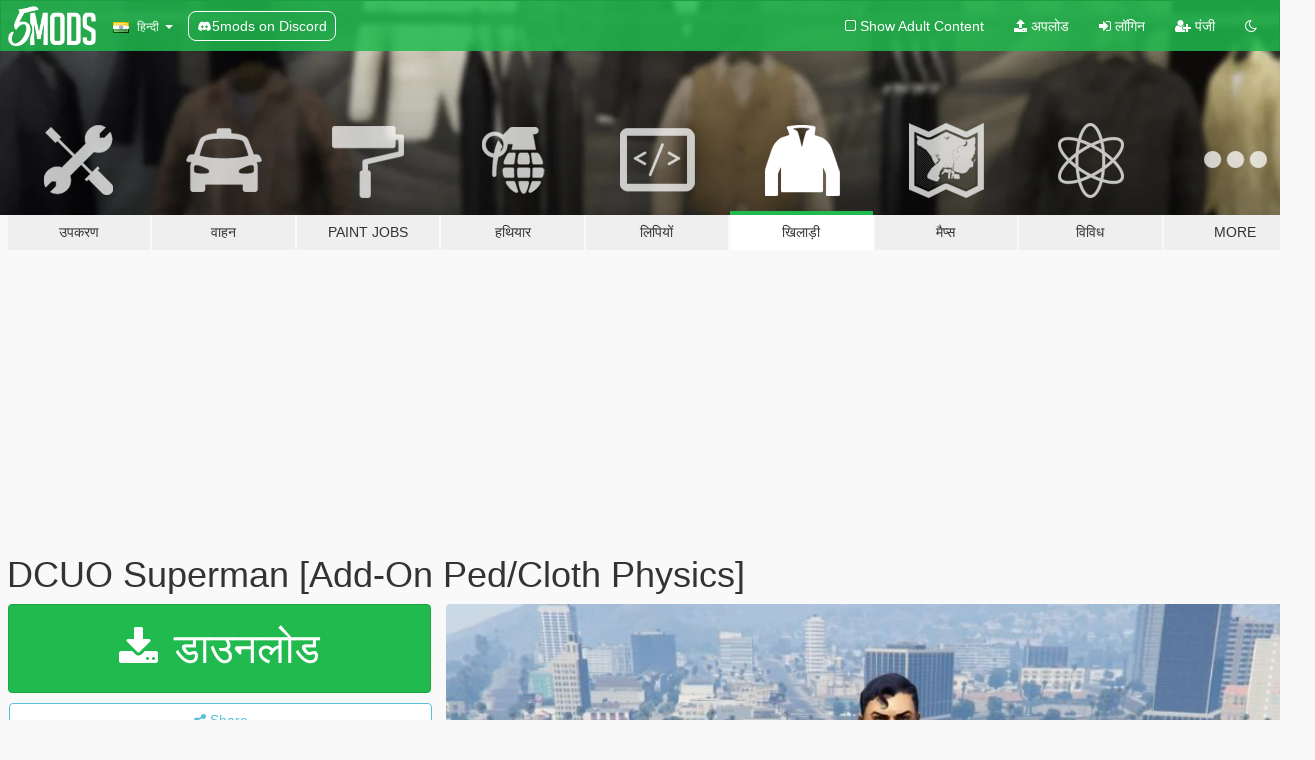

--- FILE ---
content_type: text/html; charset=utf-8
request_url: https://hi.gta5-mods.com/player/dcuo-superman-add-on-ped-cloth-physics
body_size: 15415
content:

<!DOCTYPE html>
<html lang="hi" dir="ltr">
<head>
	<title>
		DCUO Superman [Add-On Ped/Cloth Physics] - GTA5-Mods.com
	</title>

		<script
		  async
		  src="https://hb.vntsm.com/v4/live/vms/sites/gta5-mods.com/index.js"
        ></script>

        <script>
          self.__VM = self.__VM || [];
          self.__VM.push(function (admanager, scope) {
            scope.Config.buildPlacement((configBuilder) => {
              configBuilder.add("billboard");
              configBuilder.addDefaultOrUnique("mobile_mpu").setBreakPoint("mobile")
            }).display("top-ad");

            scope.Config.buildPlacement((configBuilder) => {
              configBuilder.add("leaderboard");
              configBuilder.addDefaultOrUnique("mobile_mpu").setBreakPoint("mobile")
            }).display("central-ad");

            scope.Config.buildPlacement((configBuilder) => {
              configBuilder.add("mpu");
              configBuilder.addDefaultOrUnique("mobile_mpu").setBreakPoint("mobile")
            }).display("side-ad");

            scope.Config.buildPlacement((configBuilder) => {
              configBuilder.add("leaderboard");
              configBuilder.addDefaultOrUnique("mpu").setBreakPoint({ mediaQuery: "max-width:1200px" })
            }).display("central-ad-2");

            scope.Config.buildPlacement((configBuilder) => {
              configBuilder.add("leaderboard");
              configBuilder.addDefaultOrUnique("mobile_mpu").setBreakPoint("mobile")
            }).display("bottom-ad");

            scope.Config.buildPlacement((configBuilder) => {
              configBuilder.add("desktop_takeover");
              configBuilder.addDefaultOrUnique("mobile_takeover").setBreakPoint("mobile")
            }).display("takeover-ad");

            scope.Config.get('mpu').display('download-ad-1');
          });
        </script>

	<meta charset="utf-8">
	<meta name="viewport" content="width=320, initial-scale=1.0, maximum-scale=1.0">
	<meta http-equiv="X-UA-Compatible" content="IE=edge">
	<meta name="msapplication-config" content="none">
	<meta name="theme-color" content="#20ba4e">
	<meta name="msapplication-navbutton-color" content="#20ba4e">
	<meta name="apple-mobile-web-app-capable" content="yes">
	<meta name="apple-mobile-web-app-status-bar-style" content="#20ba4e">
	<meta name="csrf-param" content="authenticity_token" />
<meta name="csrf-token" content="pHI0gJwwrcqWzfPrx/0s5DwcLhdTi+unQViULuiYTyzNRYyxDg22gp9T5A19nfZ6Q+X8SInLKbm9Nio3GWr9Rg==" />
	    <!--suppress ALL -->

    <meta property="og:url" content="https://hi.gta5-mods.com/player/dcuo-superman-add-on-ped-cloth-physics">
    <meta property="og:title" content="DCUO Superman [Add-On Ped/Cloth Physics]">
    <meta property="og:description" content="DCUO Superman  If you use this mod in your videos add them here! I would like to see them!  This download includes ini file that is compatible with JulioNIB&#39;s Superman script.  Toggle H to show emissive eyes or use a trainer and change the task of the ped.  Use addon peds to use this skin.  Or replace it with a ped that you want, just rename example: ig bankman.">
    <meta property="og:site_name" content="GTA5-Mods.com">
    <meta property="og:image" content="https://img.gta5-mods.com/q75/images/dcuo-superman-add-on-ped-cloth-physics/d0fec5-download20(40).jpg">

    <meta name="twitter:card" content="summary_large_image">
    <meta name="twitter:site" content="@5mods">
    <meta name="twitter:title" content="DCUO Superman [Add-On Ped/Cloth Physics]">
    <meta name="twitter:description" content="DCUO Superman  If you use this mod in your videos add them here! I would like to see them!  This download includes ini file that is compatible with JulioNIB&#39;s Superman script.  Toggle H to show emissive eyes or use a trainer and change the task of the ped.  Use addon peds to use this skin.  Or replace it with a ped that you want, just rename example: ig bankman.">
    <meta name="twitter:image" content="https://img.gta5-mods.com/q75/images/dcuo-superman-add-on-ped-cloth-physics/d0fec5-download20(40).jpg">


	<link rel="shortcut icon" type="image/x-icon" href="https://images.gta5-mods.com/icons/favicon.png">
	<link rel="stylesheet" media="screen" href="/assets/application-7e510725ebc5c55e88a9fd87c027a2aa9e20126744fbac89762e0fd54819c399.css" />
	    <link rel="alternate" hreflang="id" href="https://id.gta5-mods.com/player/dcuo-superman-add-on-ped-cloth-physics">
    <link rel="alternate" hreflang="ms" href="https://ms.gta5-mods.com/player/dcuo-superman-add-on-ped-cloth-physics">
    <link rel="alternate" hreflang="bg" href="https://bg.gta5-mods.com/player/dcuo-superman-add-on-ped-cloth-physics">
    <link rel="alternate" hreflang="ca" href="https://ca.gta5-mods.com/player/dcuo-superman-add-on-ped-cloth-physics">
    <link rel="alternate" hreflang="cs" href="https://cs.gta5-mods.com/player/dcuo-superman-add-on-ped-cloth-physics">
    <link rel="alternate" hreflang="da" href="https://da.gta5-mods.com/player/dcuo-superman-add-on-ped-cloth-physics">
    <link rel="alternate" hreflang="de" href="https://de.gta5-mods.com/player/dcuo-superman-add-on-ped-cloth-physics">
    <link rel="alternate" hreflang="el" href="https://el.gta5-mods.com/player/dcuo-superman-add-on-ped-cloth-physics">
    <link rel="alternate" hreflang="en" href="https://www.gta5-mods.com/player/dcuo-superman-add-on-ped-cloth-physics">
    <link rel="alternate" hreflang="es" href="https://es.gta5-mods.com/player/dcuo-superman-add-on-ped-cloth-physics">
    <link rel="alternate" hreflang="fr" href="https://fr.gta5-mods.com/player/dcuo-superman-add-on-ped-cloth-physics">
    <link rel="alternate" hreflang="gl" href="https://gl.gta5-mods.com/player/dcuo-superman-add-on-ped-cloth-physics">
    <link rel="alternate" hreflang="ko" href="https://ko.gta5-mods.com/player/dcuo-superman-add-on-ped-cloth-physics">
    <link rel="alternate" hreflang="hi" href="https://hi.gta5-mods.com/player/dcuo-superman-add-on-ped-cloth-physics">
    <link rel="alternate" hreflang="it" href="https://it.gta5-mods.com/player/dcuo-superman-add-on-ped-cloth-physics">
    <link rel="alternate" hreflang="hu" href="https://hu.gta5-mods.com/player/dcuo-superman-add-on-ped-cloth-physics">
    <link rel="alternate" hreflang="mk" href="https://mk.gta5-mods.com/player/dcuo-superman-add-on-ped-cloth-physics">
    <link rel="alternate" hreflang="nl" href="https://nl.gta5-mods.com/player/dcuo-superman-add-on-ped-cloth-physics">
    <link rel="alternate" hreflang="nb" href="https://no.gta5-mods.com/player/dcuo-superman-add-on-ped-cloth-physics">
    <link rel="alternate" hreflang="pl" href="https://pl.gta5-mods.com/player/dcuo-superman-add-on-ped-cloth-physics">
    <link rel="alternate" hreflang="pt-BR" href="https://pt.gta5-mods.com/player/dcuo-superman-add-on-ped-cloth-physics">
    <link rel="alternate" hreflang="ro" href="https://ro.gta5-mods.com/player/dcuo-superman-add-on-ped-cloth-physics">
    <link rel="alternate" hreflang="ru" href="https://ru.gta5-mods.com/player/dcuo-superman-add-on-ped-cloth-physics">
    <link rel="alternate" hreflang="sl" href="https://sl.gta5-mods.com/player/dcuo-superman-add-on-ped-cloth-physics">
    <link rel="alternate" hreflang="fi" href="https://fi.gta5-mods.com/player/dcuo-superman-add-on-ped-cloth-physics">
    <link rel="alternate" hreflang="sv" href="https://sv.gta5-mods.com/player/dcuo-superman-add-on-ped-cloth-physics">
    <link rel="alternate" hreflang="vi" href="https://vi.gta5-mods.com/player/dcuo-superman-add-on-ped-cloth-physics">
    <link rel="alternate" hreflang="tr" href="https://tr.gta5-mods.com/player/dcuo-superman-add-on-ped-cloth-physics">
    <link rel="alternate" hreflang="uk" href="https://uk.gta5-mods.com/player/dcuo-superman-add-on-ped-cloth-physics">
    <link rel="alternate" hreflang="zh-CN" href="https://zh.gta5-mods.com/player/dcuo-superman-add-on-ped-cloth-physics">

  <script src="/javascripts/ads.js"></script>

		<!-- Nexus Google Tag Manager -->
		<script nonce="true">
//<![CDATA[
				window.dataLayer = window.dataLayer || [];

						window.dataLayer.push({
								login_status: 'Guest',
								user_id: undefined,
								gta5mods_id: undefined,
						});

//]]>
</script>
		<script nonce="true">
//<![CDATA[
				(function(w,d,s,l,i){w[l]=w[l]||[];w[l].push({'gtm.start':
				new Date().getTime(),event:'gtm.js'});var f=d.getElementsByTagName(s)[0],
				j=d.createElement(s),dl=l!='dataLayer'?'&l='+l:'';j.async=true;j.src=
				'https://www.googletagmanager.com/gtm.js?id='+i+dl;f.parentNode.insertBefore(j,f);
				})(window,document,'script','dataLayer','GTM-KCVF2WQ');

//]]>
</script>		<!-- End Nexus Google Tag Manager -->
</head>
<body class=" hi">
	<!-- Google Tag Manager (noscript) -->
	<noscript><iframe src="https://www.googletagmanager.com/ns.html?id=GTM-KCVF2WQ"
										height="0" width="0" style="display:none;visibility:hidden"></iframe></noscript>
	<!-- End Google Tag Manager (noscript) -->

<div id="page-cover"></div>
<div id="page-loading">
	<span class="graphic"></span>
	<span class="message">लोड हो रहा है ...</span>
</div>

<div id="page-cover"></div>

<nav id="main-nav" class="navbar navbar-default">
  <div class="container">
    <div class="navbar-header">
      <a class="navbar-brand" href="/"></a>

      <ul class="nav navbar-nav">
        <li id="language-dropdown" class="dropdown">
          <a href="#language" class="dropdown-toggle" data-toggle="dropdown">
            <span class="famfamfam-flag-in icon"></span>&nbsp;
            <span class="language-name">हिन्दी</span>
            <span class="caret"></span>
          </a>

          <ul class="dropdown-menu dropdown-menu-with-footer">
                <li>
                  <a href="https://id.gta5-mods.com/player/dcuo-superman-add-on-ped-cloth-physics">
                    <span class="famfamfam-flag-id"></span>
                    <span class="language-name">Bahasa Indonesia</span>
                  </a>
                </li>
                <li>
                  <a href="https://ms.gta5-mods.com/player/dcuo-superman-add-on-ped-cloth-physics">
                    <span class="famfamfam-flag-my"></span>
                    <span class="language-name">Bahasa Melayu</span>
                  </a>
                </li>
                <li>
                  <a href="https://bg.gta5-mods.com/player/dcuo-superman-add-on-ped-cloth-physics">
                    <span class="famfamfam-flag-bg"></span>
                    <span class="language-name">Български</span>
                  </a>
                </li>
                <li>
                  <a href="https://ca.gta5-mods.com/player/dcuo-superman-add-on-ped-cloth-physics">
                    <span class="famfamfam-flag-catalonia"></span>
                    <span class="language-name">Català</span>
                  </a>
                </li>
                <li>
                  <a href="https://cs.gta5-mods.com/player/dcuo-superman-add-on-ped-cloth-physics">
                    <span class="famfamfam-flag-cz"></span>
                    <span class="language-name">Čeština</span>
                  </a>
                </li>
                <li>
                  <a href="https://da.gta5-mods.com/player/dcuo-superman-add-on-ped-cloth-physics">
                    <span class="famfamfam-flag-dk"></span>
                    <span class="language-name">Dansk</span>
                  </a>
                </li>
                <li>
                  <a href="https://de.gta5-mods.com/player/dcuo-superman-add-on-ped-cloth-physics">
                    <span class="famfamfam-flag-de"></span>
                    <span class="language-name">Deutsch</span>
                  </a>
                </li>
                <li>
                  <a href="https://el.gta5-mods.com/player/dcuo-superman-add-on-ped-cloth-physics">
                    <span class="famfamfam-flag-gr"></span>
                    <span class="language-name">Ελληνικά</span>
                  </a>
                </li>
                <li>
                  <a href="https://www.gta5-mods.com/player/dcuo-superman-add-on-ped-cloth-physics">
                    <span class="famfamfam-flag-gb"></span>
                    <span class="language-name">English</span>
                  </a>
                </li>
                <li>
                  <a href="https://es.gta5-mods.com/player/dcuo-superman-add-on-ped-cloth-physics">
                    <span class="famfamfam-flag-es"></span>
                    <span class="language-name">Español</span>
                  </a>
                </li>
                <li>
                  <a href="https://fr.gta5-mods.com/player/dcuo-superman-add-on-ped-cloth-physics">
                    <span class="famfamfam-flag-fr"></span>
                    <span class="language-name">Français</span>
                  </a>
                </li>
                <li>
                  <a href="https://gl.gta5-mods.com/player/dcuo-superman-add-on-ped-cloth-physics">
                    <span class="famfamfam-flag-es-gl"></span>
                    <span class="language-name">Galego</span>
                  </a>
                </li>
                <li>
                  <a href="https://ko.gta5-mods.com/player/dcuo-superman-add-on-ped-cloth-physics">
                    <span class="famfamfam-flag-kr"></span>
                    <span class="language-name">한국어</span>
                  </a>
                </li>
                <li>
                  <a href="https://hi.gta5-mods.com/player/dcuo-superman-add-on-ped-cloth-physics">
                    <span class="famfamfam-flag-in"></span>
                    <span class="language-name">हिन्दी</span>
                  </a>
                </li>
                <li>
                  <a href="https://it.gta5-mods.com/player/dcuo-superman-add-on-ped-cloth-physics">
                    <span class="famfamfam-flag-it"></span>
                    <span class="language-name">Italiano</span>
                  </a>
                </li>
                <li>
                  <a href="https://hu.gta5-mods.com/player/dcuo-superman-add-on-ped-cloth-physics">
                    <span class="famfamfam-flag-hu"></span>
                    <span class="language-name">Magyar</span>
                  </a>
                </li>
                <li>
                  <a href="https://mk.gta5-mods.com/player/dcuo-superman-add-on-ped-cloth-physics">
                    <span class="famfamfam-flag-mk"></span>
                    <span class="language-name">Македонски</span>
                  </a>
                </li>
                <li>
                  <a href="https://nl.gta5-mods.com/player/dcuo-superman-add-on-ped-cloth-physics">
                    <span class="famfamfam-flag-nl"></span>
                    <span class="language-name">Nederlands</span>
                  </a>
                </li>
                <li>
                  <a href="https://no.gta5-mods.com/player/dcuo-superman-add-on-ped-cloth-physics">
                    <span class="famfamfam-flag-no"></span>
                    <span class="language-name">Norsk</span>
                  </a>
                </li>
                <li>
                  <a href="https://pl.gta5-mods.com/player/dcuo-superman-add-on-ped-cloth-physics">
                    <span class="famfamfam-flag-pl"></span>
                    <span class="language-name">Polski</span>
                  </a>
                </li>
                <li>
                  <a href="https://pt.gta5-mods.com/player/dcuo-superman-add-on-ped-cloth-physics">
                    <span class="famfamfam-flag-br"></span>
                    <span class="language-name">Português do Brasil</span>
                  </a>
                </li>
                <li>
                  <a href="https://ro.gta5-mods.com/player/dcuo-superman-add-on-ped-cloth-physics">
                    <span class="famfamfam-flag-ro"></span>
                    <span class="language-name">Română</span>
                  </a>
                </li>
                <li>
                  <a href="https://ru.gta5-mods.com/player/dcuo-superman-add-on-ped-cloth-physics">
                    <span class="famfamfam-flag-ru"></span>
                    <span class="language-name">Русский</span>
                  </a>
                </li>
                <li>
                  <a href="https://sl.gta5-mods.com/player/dcuo-superman-add-on-ped-cloth-physics">
                    <span class="famfamfam-flag-si"></span>
                    <span class="language-name">Slovenščina</span>
                  </a>
                </li>
                <li>
                  <a href="https://fi.gta5-mods.com/player/dcuo-superman-add-on-ped-cloth-physics">
                    <span class="famfamfam-flag-fi"></span>
                    <span class="language-name">Suomi</span>
                  </a>
                </li>
                <li>
                  <a href="https://sv.gta5-mods.com/player/dcuo-superman-add-on-ped-cloth-physics">
                    <span class="famfamfam-flag-se"></span>
                    <span class="language-name">Svenska</span>
                  </a>
                </li>
                <li>
                  <a href="https://vi.gta5-mods.com/player/dcuo-superman-add-on-ped-cloth-physics">
                    <span class="famfamfam-flag-vn"></span>
                    <span class="language-name">Tiếng Việt</span>
                  </a>
                </li>
                <li>
                  <a href="https://tr.gta5-mods.com/player/dcuo-superman-add-on-ped-cloth-physics">
                    <span class="famfamfam-flag-tr"></span>
                    <span class="language-name">Türkçe</span>
                  </a>
                </li>
                <li>
                  <a href="https://uk.gta5-mods.com/player/dcuo-superman-add-on-ped-cloth-physics">
                    <span class="famfamfam-flag-ua"></span>
                    <span class="language-name">Українська</span>
                  </a>
                </li>
                <li>
                  <a href="https://zh.gta5-mods.com/player/dcuo-superman-add-on-ped-cloth-physics">
                    <span class="famfamfam-flag-cn"></span>
                    <span class="language-name">中文</span>
                  </a>
                </li>
          </ul>
        </li>
        <li class="discord-link">
          <a href="https://discord.gg/2PR7aMzD4U" target="_blank" rel="noreferrer">
            <img src="https://images.gta5-mods.com/site/discord-header.svg" height="15px" alt="">
            <span>5mods on Discord</span>
          </a>
        </li>
      </ul>
    </div>

    <ul class="nav navbar-nav navbar-right">
        <li>
          <a href="/adult_filter" title="Light mode">
              <span class="fa fa-square-o"></span>
            <span>Show Adult <span class="adult-filter__content-text">Content</span></span>
          </a>
        </li>
      <li class="hidden-xs">
        <a href="/upload">
          <span class="icon fa fa-upload"></span>
          अपलोड
        </a>
      </li>

        <li>
          <a href="/login?r=/player/dcuo-superman-add-on-ped-cloth-physics">
            <span class="icon fa fa-sign-in"></span>
            <span class="login-text">लॉगिन</span>
          </a>
        </li>

        <li class="hidden-xs">
          <a href="/register?r=/player/dcuo-superman-add-on-ped-cloth-physics">
            <span class="icon fa fa-user-plus"></span>
            पंजी
          </a>
        </li>

        <li>
            <a href="/dark_mode" title="Dark mode">
              <span class="fa fa-moon-o"></span>
            </a>
        </li>

      <li id="search-dropdown">
        <a href="#search" class="dropdown-toggle" data-toggle="dropdown">
          <span class="fa fa-search"></span>
        </a>

        <div class="dropdown-menu">
          <div class="form-inline">
            <div class="form-group">
              <div class="input-group">
                <div class="input-group-addon"><span  class="fa fa-search"></span></div>
                <input type="text" class="form-control" placeholder="GTA 5 mods खोजें ...">
              </div>
            </div>
            <button type="submit" class="btn btn-primary">
              खोज
            </button>
          </div>
        </div>
      </li>
    </ul>
  </div>
</nav>

<div id="banner" class="player">
  <div class="container hidden-xs">
    <div id="intro">
      <h1 class="styled">GTA5-Mods.com में आपका स्वागत है</h1>
      <p>Select one of the following categories to start browsing the latest GTA 5 PC mods:</p>
    </div>
  </div>

  <div class="container">
    <ul id="navigation" class="clearfix hi">
        <li class="tools ">
          <a href="/tools">
            <span class="icon-category"></span>
            <span class="label-border"></span>
            <span class="label-category ">
              <span>उपकरण</span>
            </span>
          </a>
        </li>
        <li class="vehicles ">
          <a href="/vehicles">
            <span class="icon-category"></span>
            <span class="label-border"></span>
            <span class="label-category ">
              <span>वाहन</span>
            </span>
          </a>
        </li>
        <li class="paintjobs ">
          <a href="/paintjobs">
            <span class="icon-category"></span>
            <span class="label-border"></span>
            <span class="label-category ">
              <span>Paint Jobs</span>
            </span>
          </a>
        </li>
        <li class="weapons ">
          <a href="/weapons">
            <span class="icon-category"></span>
            <span class="label-border"></span>
            <span class="label-category ">
              <span>हथियार</span>
            </span>
          </a>
        </li>
        <li class="scripts ">
          <a href="/scripts">
            <span class="icon-category"></span>
            <span class="label-border"></span>
            <span class="label-category ">
              <span>लिपियों</span>
            </span>
          </a>
        </li>
        <li class="player active">
          <a href="/player">
            <span class="icon-category"></span>
            <span class="label-border"></span>
            <span class="label-category ">
              <span>खिलाड़ी</span>
            </span>
          </a>
        </li>
        <li class="maps ">
          <a href="/maps">
            <span class="icon-category"></span>
            <span class="label-border"></span>
            <span class="label-category ">
              <span>मैप्स</span>
            </span>
          </a>
        </li>
        <li class="misc ">
          <a href="/misc">
            <span class="icon-category"></span>
            <span class="label-border"></span>
            <span class="label-category ">
              <span>विविध</span>
            </span>
          </a>
        </li>
      <li id="more-dropdown" class="more dropdown">
        <a href="#more" class="dropdown-toggle" data-toggle="dropdown">
          <span class="icon-category"></span>
          <span class="label-border"></span>
          <span class="label-category ">
            <span>More</span>
          </span>
        </a>

        <ul class="dropdown-menu pull-right">
          <li>
            <a href="http://www.gta5cheats.com" target="_blank">
              <span class="fa fa-external-link"></span>
              GTA 5 Cheats
            </a>
          </li>
        </ul>
      </li>
    </ul>
  </div>
</div>

<div id="content">
  


<div id="file" class="container" data-user-file-id="139436">
  <div class="clearfix">
      <div id="top-ad" class="ad-container"></div>

    <h1>
      
      DCUO Superman [Add-On Ped/Cloth Physics]
      <span class="version"></span>

    </h1>
  </div>


    <div id="file-container" class="row">
      <div class="col-sm-5 col-lg-4">

          <a href="/player/dcuo-superman-add-on-ped-cloth-physics/download/137579" class="btn btn-primary btn-download" >
            <span class="fa fa-download"></span>
            डाउनलोड
          </a>

        <div class="file-actions">

          <div class="row">
            <div class="col-xs-12 share-container">
              <div id="share-list">
                <ul>
                  <li>
                    <a href="#share-facebook" class="facebook" title="Share to Facebook">
                      <span class="fa fa-facebook"></span>
                    </a>
                  </li>
                  <li>
                    <a href="#share-twitter" class="twitter" title="Share to Twitter" data-text="DCUO Superman [Add-On Ped/Cloth Physics]">
                      <span class="fa fa-twitter"></span>
                    </a>
                  </li>
                  <li>
                    <a href="#share-vk" class="vk" title="Share to VKontakte">
                      <span class="fa fa-vk"></span>
                    </a>
                  </li>
                </ul>
              </div>

              <button class="btn btn-o-info btn-block">
                <span class="fa fa-share-alt "></span>
                <span>Share</span>
              </button>
            </div>

          </div>
        </div>
        <div class="panel panel-default">
          <div class="panel-body">
            <div class="user-panel row">
              <div class="col-xs-3">
                <a href="/users/batman78">
                  <img class="img-responsive" src="https://img.gta5-mods.com/q75-w100-h100-cfill/avatars/873465/702494-gta5modslogo-2_Original.jpeg" alt="702494 gta5modslogo 2 original" />
                </a>
              </div>
              <div class="col-xs-9">
                <a class="username" href="/users/batman78">batman78</a>
                  <br/>
                  <div class="user-social">
                    





<a title="YouTube" target="_blank" href="https://www.youtube.com/channel/UCieTFaHcrSIdwYQ5np_exPA"><span class="fa fa-youtube"></span></a>






                  </div>

                  <div class="g-ytsubscribe" data-channel="null" data-channelid="UCieTFaHcrSIdwYQ5np_exPA" data-layout="default" data-count="default"></div>

                    <div class="button-donate">
                      
<div class="paypal-button-widget">
  <form method="post" action="https://www.paypal.com/cgi-bin/webscr" target="_blank">
    <input type="hidden" name="item_name" value="Donation for DCUO Superman [Add-On Ped/Cloth Physics] [GTA5-Mods.com]">
    <input type="hidden" name="lc" value="hi_IN">
    <input type="hidden" name="no_shipping" value="1">
    <input type="hidden" name="cmd" value="_donations">
    <input type="hidden" name="business" value="ddgrant2002@gmail.com">
    <input type="hidden" name="bn" value="JavaScriptButtons_donate">
    <input type="hidden" name="notify_url" value="https://www.gta5-mods.com/ipn">
    <input type="hidden" name="custom" value="[873465, -1, 139436]">
    <button class="paypal-button paypal-style-primary paypal-size-small" type="submit" dir="ltr">
        <span class="paypal-button-logo">
          <img src="[data-uri]">
        </span><span class="paypal-button-content" dir="auto">
          साथ दान <img alt="PayPal" src="[data-uri]" />
        </span>
    </button>
  </form>
</div>
                    </div>

              </div>
            </div>
          </div>
        </div>

          <div class="panel panel-default hidden-xs">
            <div class="panel-body">
  <h3 class="mt-0">
    <i class="fa fa-list-alt"></i>
    <span class="translation_missing" title="translation missing: hi.user_file.all_versions">All Versions</span>
  </h3>
      <div class="well pull-left file-version-container ">
        <div class="pull-left">
          <i class="fa fa-file"></i>&nbsp; <span>(current)</span>
          <p>
            <span class="num-downloads">2,807 downloads <span class="file-size">, 5.75 MB</span></span>
            <br/><span class="num-downloads">मई 25, 2022</span>
          </p>
        </div>
        <div class="pull-right" >
                  <a target="_blank" href="https://www.virustotal.com/gui/file/495f880c6acb55d28b3701bf6358044a63d2b7ac54cf002c0bf539bde8dbb96e/detection/f-495f880c6acb55d28b3701bf6358044a63d2b7ac54cf002c0bf539bde8dbb96e-1653483140"><i data-container="body" data-trigger="hover" data-toggle="popover" data-placement="top" data-html="true" data-title="<b class='color-success'>This file is safe <i class='fa fa-check-circle-o'></i></b>" data-content="<i>This file has been scanned for viruses and is safe to download.</i>" class="fa fa-shield vt-version"></i></a>

              <a target="_blank" href="/player/dcuo-superman-add-on-ped-cloth-physics/download/137579"><i class="fa fa-download download-version"></i></a>
        </div>
      </div>
</div>
          </div>

          <div id="side-ad" class="ad-container"></div>

        <div class="file-list">
            <div class="col-xs-12 hidden-xs">
              <h4>More mods by <a class="username" href="/users/batman78">batman78</a>:</h4>
                
<div class="file-list-obj">
  <a href="/misc/batcave-menyoo-batman78" title="Batcave [Menyoo]" class="preview empty">

    <img title="Batcave [Menyoo]" class="img-responsive" alt="Batcave [Menyoo]" src="https://img.gta5-mods.com/q75-w500-h333-cfill/images/batcave-menyoo-batman78/2e9d8d-download(9).jpg" />

      <ul class="categories">
            <li>Prop</li>
      </ul>

      <div class="stats">
        <div>
            <span title="5.0 star rating">
              <span class="fa fa-star"></span> 5.0
            </span>
        </div>
        <div>
          <span title="1,406 डाउनलोड">
            <span class="fa fa-download"></span> 1,406
          </span>
          <span class="stats-likes" title="20 पसंद">
            <span class="fa fa-thumbs-up"></span> 20
          </span>
        </div>
      </div>

  </a>
  <div class="details">
    <div class="top">
      <div class="name">
        <a href="/misc/batcave-menyoo-batman78" title="Batcave [Menyoo]">
          <span dir="ltr">Batcave [Menyoo]</span>
        </a>
      </div>
        <div class="version" dir="ltr" title="1.0">1.0</div>
    </div>
    <div class="bottom">
      <span class="bottom-by">By</span> <a href="/users/batman78" title="batman78">batman78</a>
    </div>
  </div>
</div>
                
<div class="file-list-obj">
  <a href="/player/batman-beyond-animated" title="Batman Beyond (Animated) " class="preview empty">

    <img title="Batman Beyond (Animated) " class="img-responsive" alt="Batman Beyond (Animated) " src="https://img.gta5-mods.com/q75-w500-h333-cfill/images/batman-beyond-animated/8e602b-download(10).jpeg" />

      <ul class="categories">
            <li>Add-On</li>
            <li>Batman</li>
            <li>Dc Comics</li>
      </ul>

      <div class="stats">
        <div>
            <span title="5.0 star rating">
              <span class="fa fa-star"></span> 5.0
            </span>
        </div>
        <div>
          <span title="491 डाउनलोड">
            <span class="fa fa-download"></span> 491
          </span>
          <span class="stats-likes" title="16 पसंद">
            <span class="fa fa-thumbs-up"></span> 16
          </span>
        </div>
      </div>

  </a>
  <div class="details">
    <div class="top">
      <div class="name">
        <a href="/player/batman-beyond-animated" title="Batman Beyond (Animated) ">
          <span dir="ltr">Batman Beyond (Animated) </span>
        </a>
      </div>
    </div>
    <div class="bottom">
      <span class="bottom-by">By</span> <a href="/users/batman78" title="batman78">batman78</a>
    </div>
  </div>
</div>
                
<div class="file-list-obj">
  <a href="/player/dcuo-brainiac-add-on-ped" title="DCUO Brainiac [Add-On Ped]" class="preview empty">

    <img title="DCUO Brainiac [Add-On Ped]" class="img-responsive" alt="DCUO Brainiac [Add-On Ped]" src="https://img.gta5-mods.com/q75-w500-h333-cfill/images/dcuo-brainiac-add-on-ped/08c9a1-13.jpg" />

      <ul class="categories">
            <li>Skin</li>
            <li>Add-On</li>
            <li>Fictional</li>
            <li>Dc Comics</li>
      </ul>

      <div class="stats">
        <div>
            <span title="5.0 star rating">
              <span class="fa fa-star"></span> 5.0
            </span>
        </div>
        <div>
          <span title="683 डाउनलोड">
            <span class="fa fa-download"></span> 683
          </span>
          <span class="stats-likes" title="11 पसंद">
            <span class="fa fa-thumbs-up"></span> 11
          </span>
        </div>
      </div>

  </a>
  <div class="details">
    <div class="top">
      <div class="name">
        <a href="/player/dcuo-brainiac-add-on-ped" title="DCUO Brainiac [Add-On Ped]">
          <span dir="ltr">DCUO Brainiac [Add-On Ped]</span>
        </a>
      </div>
        <div class="version" dir="ltr" title="1.0">1.0</div>
    </div>
    <div class="bottom">
      <span class="bottom-by">By</span> <a href="/users/batman78" title="batman78">batman78</a>
    </div>
  </div>
</div>
                
<div class="file-list-obj">
  <a href="/player/young-justice-pack" title="Young Justice Pack [Add-On Ped]" class="preview empty">

    <img title="Young Justice Pack [Add-On Ped]" class="img-responsive" alt="Young Justice Pack [Add-On Ped]" src="https://img.gta5-mods.com/q75-w500-h333-cfill/images/young-justice-pack/4e8377-4164552767898565.jpg" />

      <ul class="categories">
            <li>Skin</li>
            <li>Add-On</li>
            <li>Dc Comics</li>
      </ul>

      <div class="stats">
        <div>
            <span title="5.0 star rating">
              <span class="fa fa-star"></span> 5.0
            </span>
        </div>
        <div>
          <span title="918 डाउनलोड">
            <span class="fa fa-download"></span> 918
          </span>
          <span class="stats-likes" title="24 पसंद">
            <span class="fa fa-thumbs-up"></span> 24
          </span>
        </div>
      </div>

  </a>
  <div class="details">
    <div class="top">
      <div class="name">
        <a href="/player/young-justice-pack" title="Young Justice Pack [Add-On Ped]">
          <span dir="ltr">Young Justice Pack [Add-On Ped]</span>
        </a>
      </div>
        <div class="version" dir="ltr" title="1.0">1.0</div>
    </div>
    <div class="bottom">
      <span class="bottom-by">By</span> <a href="/users/batman78" title="batman78">batman78</a>
    </div>
  </div>
</div>
                
<div class="file-list-obj">
  <a href="/player/vampire-wolverine-add-on-ped" title="Vampire Wolverine [Add-On Ped]" class="preview empty">

    <img title="Vampire Wolverine [Add-On Ped]" class="img-responsive" alt="Vampire Wolverine [Add-On Ped]" src="https://img.gta5-mods.com/q75-w500-h333-cfill/images/vampire-wolverine-add-on-ped/35fdfb-3.png" />

      <ul class="categories">
            <li>Skin</li>
            <li>Add-On</li>
            <li>Marvel</li>
      </ul>

      <div class="stats">
        <div>
            <span title="4.83 star rating">
              <span class="fa fa-star"></span> 4.83
            </span>
        </div>
        <div>
          <span title="878 डाउनलोड">
            <span class="fa fa-download"></span> 878
          </span>
          <span class="stats-likes" title="16 पसंद">
            <span class="fa fa-thumbs-up"></span> 16
          </span>
        </div>
      </div>

  </a>
  <div class="details">
    <div class="top">
      <div class="name">
        <a href="/player/vampire-wolverine-add-on-ped" title="Vampire Wolverine [Add-On Ped]">
          <span dir="ltr">Vampire Wolverine [Add-On Ped]</span>
        </a>
      </div>
    </div>
    <div class="bottom">
      <span class="bottom-by">By</span> <a href="/users/batman78" title="batman78">batman78</a>
    </div>
  </div>
</div>
            </div>

        </div>
      </div>

      <div class="col-sm-7 col-lg-8">
          <div id="file-media">
            <!-- Cover Media -->
            <div class="text-center">

                <a target="_blank" class="thumbnail mfp-image cover-media" title="DCUO Superman [Add-On Ped/Cloth Physics]" href="https://img.gta5-mods.com/q95/images/dcuo-superman-add-on-ped-cloth-physics/d0fec5-download20(40).jpg"><img class="img-responsive" src="https://img.gta5-mods.com/q85-w800/images/dcuo-superman-add-on-ped-cloth-physics/d0fec5-download20(40).jpg" alt="D0fec5 download20(40)" /></a>
            </div>

            <!-- Remaining Media -->
              <div class="media-thumbnails row">
                    <div class="col-xs-4 col-md-2">
                      <a target="_blank" class="thumbnail mfp-image" title="DCUO Superman [Add-On Ped/Cloth Physics]" href="https://img.gta5-mods.com/q95/images/dcuo-superman-add-on-ped-cloth-physics/d0fec5-download20(44).jpg"><img class="img-responsive" src="https://img.gta5-mods.com/q75-w350-h233-cfill/images/dcuo-superman-add-on-ped-cloth-physics/d0fec5-download20(44).jpg" alt="D0fec5 download20(44)" /></a>
                    </div>
                    <div class="col-xs-4 col-md-2">
                      <a target="_blank" class="thumbnail mfp-image" title="DCUO Superman [Add-On Ped/Cloth Physics]" href="https://img.gta5-mods.com/q95/images/dcuo-superman-add-on-ped-cloth-physics/d0fec5-download20(41).jpg"><img class="img-responsive" src="https://img.gta5-mods.com/q75-w350-h233-cfill/images/dcuo-superman-add-on-ped-cloth-physics/d0fec5-download20(41).jpg" alt="D0fec5 download20(41)" /></a>
                    </div>
                    <div class="col-xs-4 col-md-2">
                      <a target="_blank" class="thumbnail mfp-image" title="DCUO Superman [Add-On Ped/Cloth Physics]" href="https://img.gta5-mods.com/q95/images/dcuo-superman-add-on-ped-cloth-physics/d0fec5-download20(48).jpg"><img class="img-responsive" src="https://img.gta5-mods.com/q75-w350-h233-cfill/images/dcuo-superman-add-on-ped-cloth-physics/d0fec5-download20(48).jpg" alt="D0fec5 download20(48)" /></a>
                    </div>
                    <div class="col-xs-4 col-md-2">
                      <a target="_blank" class="thumbnail mfp-image" title="DCUO Superman [Add-On Ped/Cloth Physics]" href="https://img.gta5-mods.com/q95/images/dcuo-superman-add-on-ped-cloth-physics/d0fec5-download20(45).jpg"><img class="img-responsive" src="https://img.gta5-mods.com/q75-w350-h233-cfill/images/dcuo-superman-add-on-ped-cloth-physics/d0fec5-download20(45).jpg" alt="D0fec5 download20(45)" /></a>
                    </div>
                    <div class="col-xs-4 col-md-2">
                      <a target="_blank" class="thumbnail mfp-image" title="DCUO Superman [Add-On Ped/Cloth Physics]" href="https://img.gta5-mods.com/q95/images/dcuo-superman-add-on-ped-cloth-physics/d0fec5-download20(46).jpg"><img class="img-responsive" src="https://img.gta5-mods.com/q75-w350-h233-cfill/images/dcuo-superman-add-on-ped-cloth-physics/d0fec5-download20(46).jpg" alt="D0fec5 download20(46)" /></a>
                    </div>
                    <div class="col-xs-4 col-md-2">
                      <a target="_blank" class="thumbnail mfp-image" title="DCUO Superman [Add-On Ped/Cloth Physics]" href="https://img.gta5-mods.com/q95/images/dcuo-superman-add-on-ped-cloth-physics/d0fec5-download20(42).jpg"><img class="img-responsive" src="https://img.gta5-mods.com/q75-w350-h233-cfill/images/dcuo-superman-add-on-ped-cloth-physics/d0fec5-download20(42).jpg" alt="D0fec5 download20(42)" /></a>
                    </div>

                  <div class="extra-media collapse">
                        <div class="col-xs-4 col-md-2">
                          <a target="_blank" class="thumbnail mfp-image" title="DCUO Superman [Add-On Ped/Cloth Physics]" href="https://img.gta5-mods.com/q95/images/dcuo-superman-add-on-ped-cloth-physics/d0fec5-download20(43).jpg"><img class="img-responsive" src="https://img.gta5-mods.com/q75-w350-h233-cfill/images/dcuo-superman-add-on-ped-cloth-physics/d0fec5-download20(43).jpg" alt="D0fec5 download20(43)" /></a>
                        </div>
                        <div class="col-xs-4 col-md-2">
                          <a target="_blank" class="thumbnail mfp-image" title="DCUO Superman [Add-On Ped/Cloth Physics]" href="https://img.gta5-mods.com/q95/images/dcuo-superman-add-on-ped-cloth-physics/d0fec5-download20(47).jpg"><img class="img-responsive" src="https://img.gta5-mods.com/q75-w350-h233-cfill/images/dcuo-superman-add-on-ped-cloth-physics/d0fec5-download20(47).jpg" alt="D0fec5 download20(47)" /></a>
                        </div>
                  </div>
              </div>

                <a href="#more" class="media-limit btn btn-o-primary btn-block btn-sm">
                  <span class="fa fa-angle-down"></span>
                  Expand to see all images and videos
                  <span class="fa fa-angle-down"></span>
                </a>
          </div>

        <h3 class="clearfix" dir="auto">
          <div class="pull-left file-stats">
            <i class="fa fa-cloud-download pull-left download-icon"></i>
            <div class="file-stat file-downloads pull-left">
              <span class="num-downloads">2,807</span>
              <label>डाउनलोड
अन्य</label>
            </div>
            <i class="fa fa-thumbs-o-up pull-left like-icon"></i>
            <div class="file-stat file-likes pull-left">
              <span class="num-likes">24</span>
              <label>पसंद</label>
            </div>
          </div>

                <span class="comment-average-container pull-right">
                    <span class="comment-average-rating" data-rating="5.0"></span>
                    <label>5.0 / 5 सितारे (1 वोट)</label>
                </span>
        </h3>
        <div id="featured-comment">
          <ul class="media-list pinned-comments">
            
          </ul>
        </div>
        <div class="visible-xs-block">
          <div class="panel panel-default">
            <div class="panel-body">
              <div class="file-description">
                      <span class="description-body description-collapsed" dir="auto">
                        DCUO Superman<br/><br/>If you use this mod in your videos add them here! I would like to see them!<br/><br/>This download includes ini file that is compatible with JulioNIB's Superman script.<br/><br/>Toggle H to show emissive eyes or use a trainer and change the task of the ped.<br/><br/>Use addon peds to use this skin.<br/><br/>Or replace it with a ped that you want, just rename example: ig bankman.
                        <div class="read-more-button-container">
                          <div class="read-more-gradient"></div>
                          <div class="read-more-button">Show Full Description</div>
                        </div>
                      </span>
              </div>
                <div id=tag-list>
                    <div>
                      <a href="/all/tags/skin/most-downloaded">
                            <span class="label label-default">
                              <span class="fa fa-tag"></span>
                              Skin
                            </span>
                      </a>
                    </div>
                    <div>
                      <a href="/all/tags/add-on/most-downloaded">
                            <span class="label label-default">
                              <span class="fa fa-tag"></span>
                              Add-On
                            </span>
                      </a>
                    </div>
                    <div>
                      <a href="/all/tags/superman/most-downloaded">
                            <span class="label label-default">
                              <span class="fa fa-tag"></span>
                              Superman
                            </span>
                      </a>
                    </div>
                    <div>
                      <a href="/all/tags/dc-comics/most-downloaded">
                            <span class="label label-default">
                              <span class="fa fa-tag"></span>
                              Dc Comics
                            </span>
                      </a>
                    </div>
                </div>


              <div id="file-dates">

                <br/>
                <small title="बुध, 25 मई 2022 12:51:18 +0000">
                  <strong>पहले अपलोड:</strong>
                  मई 25, 2022
                  
                </small>

                  <br/>
                  <small title="बुध, 25 मई 2022 12:54:20 +0000">
                    <strong>आखरी अपडेट:</strong>
                    मई 25, 2022
                  </small>

                  <br/>
                  <small title="शुक्र, 16 जन 2026 12:18:40 +0000">
                    <strong>Last Downloaded:</strong>
                    24 hours ago
                  </small>
              </div>
            </div>
          </div>

          <div class="panel panel-default visible-xs-block">
            <div class="panel-body">
  <h3 class="mt-0">
    <i class="fa fa-list-alt"></i>
    <span class="translation_missing" title="translation missing: hi.user_file.all_versions">All Versions</span>
  </h3>
      <div class="well pull-left file-version-container ">
        <div class="pull-left">
          <i class="fa fa-file"></i>&nbsp; <span>(current)</span>
          <p>
            <span class="num-downloads">2,807 downloads <span class="file-size">, 5.75 MB</span></span>
            <br/><span class="num-downloads">मई 25, 2022</span>
          </p>
        </div>
        <div class="pull-right" >
                  <a target="_blank" href="https://www.virustotal.com/gui/file/495f880c6acb55d28b3701bf6358044a63d2b7ac54cf002c0bf539bde8dbb96e/detection/f-495f880c6acb55d28b3701bf6358044a63d2b7ac54cf002c0bf539bde8dbb96e-1653483140"><i data-container="body" data-trigger="hover" data-toggle="popover" data-placement="top" data-html="true" data-title="<b class='color-success'>This file is safe <i class='fa fa-check-circle-o'></i></b>" data-content="<i>This file has been scanned for viruses and is safe to download.</i>" class="fa fa-shield vt-version"></i></a>

              <a target="_blank" href="/player/dcuo-superman-add-on-ped-cloth-physics/download/137579"><i class="fa fa-download download-version"></i></a>
        </div>
      </div>
</div>
          </div>

          <h3 class="clearfix comments-stats" dir="auto">
              <span class="pull-left">
                  <span class="num-comments" data-count="8">8 टिप्पणियाँ</span>
              </span>
          </h3>
          <div id="comments_mobile"></div>

          <div class="file-list">
              <div class="col-xs-12">
                <h4>More mods by <a class="username" href="/users/batman78">batman78</a>:</h4>
                  
<div class="file-list-obj">
  <a href="/misc/batcave-menyoo-batman78" title="Batcave [Menyoo]" class="preview empty">

    <img title="Batcave [Menyoo]" class="img-responsive" alt="Batcave [Menyoo]" src="https://img.gta5-mods.com/q75-w500-h333-cfill/images/batcave-menyoo-batman78/2e9d8d-download(9).jpg" />

      <ul class="categories">
            <li>Prop</li>
      </ul>

      <div class="stats">
        <div>
            <span title="5.0 star rating">
              <span class="fa fa-star"></span> 5.0
            </span>
        </div>
        <div>
          <span title="1,406 डाउनलोड">
            <span class="fa fa-download"></span> 1,406
          </span>
          <span class="stats-likes" title="20 पसंद">
            <span class="fa fa-thumbs-up"></span> 20
          </span>
        </div>
      </div>

  </a>
  <div class="details">
    <div class="top">
      <div class="name">
        <a href="/misc/batcave-menyoo-batman78" title="Batcave [Menyoo]">
          <span dir="ltr">Batcave [Menyoo]</span>
        </a>
      </div>
        <div class="version" dir="ltr" title="1.0">1.0</div>
    </div>
    <div class="bottom">
      <span class="bottom-by">By</span> <a href="/users/batman78" title="batman78">batman78</a>
    </div>
  </div>
</div>
                  
<div class="file-list-obj">
  <a href="/player/batman-beyond-animated" title="Batman Beyond (Animated) " class="preview empty">

    <img title="Batman Beyond (Animated) " class="img-responsive" alt="Batman Beyond (Animated) " src="https://img.gta5-mods.com/q75-w500-h333-cfill/images/batman-beyond-animated/8e602b-download(10).jpeg" />

      <ul class="categories">
            <li>Add-On</li>
            <li>Batman</li>
            <li>Dc Comics</li>
      </ul>

      <div class="stats">
        <div>
            <span title="5.0 star rating">
              <span class="fa fa-star"></span> 5.0
            </span>
        </div>
        <div>
          <span title="491 डाउनलोड">
            <span class="fa fa-download"></span> 491
          </span>
          <span class="stats-likes" title="16 पसंद">
            <span class="fa fa-thumbs-up"></span> 16
          </span>
        </div>
      </div>

  </a>
  <div class="details">
    <div class="top">
      <div class="name">
        <a href="/player/batman-beyond-animated" title="Batman Beyond (Animated) ">
          <span dir="ltr">Batman Beyond (Animated) </span>
        </a>
      </div>
    </div>
    <div class="bottom">
      <span class="bottom-by">By</span> <a href="/users/batman78" title="batman78">batman78</a>
    </div>
  </div>
</div>
                  
<div class="file-list-obj">
  <a href="/player/dcuo-brainiac-add-on-ped" title="DCUO Brainiac [Add-On Ped]" class="preview empty">

    <img title="DCUO Brainiac [Add-On Ped]" class="img-responsive" alt="DCUO Brainiac [Add-On Ped]" src="https://img.gta5-mods.com/q75-w500-h333-cfill/images/dcuo-brainiac-add-on-ped/08c9a1-13.jpg" />

      <ul class="categories">
            <li>Skin</li>
            <li>Add-On</li>
            <li>Fictional</li>
            <li>Dc Comics</li>
      </ul>

      <div class="stats">
        <div>
            <span title="5.0 star rating">
              <span class="fa fa-star"></span> 5.0
            </span>
        </div>
        <div>
          <span title="683 डाउनलोड">
            <span class="fa fa-download"></span> 683
          </span>
          <span class="stats-likes" title="11 पसंद">
            <span class="fa fa-thumbs-up"></span> 11
          </span>
        </div>
      </div>

  </a>
  <div class="details">
    <div class="top">
      <div class="name">
        <a href="/player/dcuo-brainiac-add-on-ped" title="DCUO Brainiac [Add-On Ped]">
          <span dir="ltr">DCUO Brainiac [Add-On Ped]</span>
        </a>
      </div>
        <div class="version" dir="ltr" title="1.0">1.0</div>
    </div>
    <div class="bottom">
      <span class="bottom-by">By</span> <a href="/users/batman78" title="batman78">batman78</a>
    </div>
  </div>
</div>
                  
<div class="file-list-obj">
  <a href="/player/young-justice-pack" title="Young Justice Pack [Add-On Ped]" class="preview empty">

    <img title="Young Justice Pack [Add-On Ped]" class="img-responsive" alt="Young Justice Pack [Add-On Ped]" src="https://img.gta5-mods.com/q75-w500-h333-cfill/images/young-justice-pack/4e8377-4164552767898565.jpg" />

      <ul class="categories">
            <li>Skin</li>
            <li>Add-On</li>
            <li>Dc Comics</li>
      </ul>

      <div class="stats">
        <div>
            <span title="5.0 star rating">
              <span class="fa fa-star"></span> 5.0
            </span>
        </div>
        <div>
          <span title="918 डाउनलोड">
            <span class="fa fa-download"></span> 918
          </span>
          <span class="stats-likes" title="24 पसंद">
            <span class="fa fa-thumbs-up"></span> 24
          </span>
        </div>
      </div>

  </a>
  <div class="details">
    <div class="top">
      <div class="name">
        <a href="/player/young-justice-pack" title="Young Justice Pack [Add-On Ped]">
          <span dir="ltr">Young Justice Pack [Add-On Ped]</span>
        </a>
      </div>
        <div class="version" dir="ltr" title="1.0">1.0</div>
    </div>
    <div class="bottom">
      <span class="bottom-by">By</span> <a href="/users/batman78" title="batman78">batman78</a>
    </div>
  </div>
</div>
                  
<div class="file-list-obj">
  <a href="/player/vampire-wolverine-add-on-ped" title="Vampire Wolverine [Add-On Ped]" class="preview empty">

    <img title="Vampire Wolverine [Add-On Ped]" class="img-responsive" alt="Vampire Wolverine [Add-On Ped]" src="https://img.gta5-mods.com/q75-w500-h333-cfill/images/vampire-wolverine-add-on-ped/35fdfb-3.png" />

      <ul class="categories">
            <li>Skin</li>
            <li>Add-On</li>
            <li>Marvel</li>
      </ul>

      <div class="stats">
        <div>
            <span title="4.83 star rating">
              <span class="fa fa-star"></span> 4.83
            </span>
        </div>
        <div>
          <span title="878 डाउनलोड">
            <span class="fa fa-download"></span> 878
          </span>
          <span class="stats-likes" title="16 पसंद">
            <span class="fa fa-thumbs-up"></span> 16
          </span>
        </div>
      </div>

  </a>
  <div class="details">
    <div class="top">
      <div class="name">
        <a href="/player/vampire-wolverine-add-on-ped" title="Vampire Wolverine [Add-On Ped]">
          <span dir="ltr">Vampire Wolverine [Add-On Ped]</span>
        </a>
      </div>
    </div>
    <div class="bottom">
      <span class="bottom-by">By</span> <a href="/users/batman78" title="batman78">batman78</a>
    </div>
  </div>
</div>
              </div>
          </div>

        </div>

        <div class="hidden-xs">

          <ul class="nav nav-tabs" role="tablist">
              <li role="presentation" class="active">
                <a class="url-push" href="#description_tab" aria-controls="home" role="tab" data-toggle="tab">
                  <i class="fa fa-file-text-o"></i>
                  &nbsp;Description
                </a>
              </li>
              <li role="presentation">
                <a class="url-push" href="#comments_tab" aria-controls="profile" role="tab" data-toggle="tab">
                  <i class="fa fa-comments-o"></i>
                  &nbsp;Comments (8)
                </a>
              </li>
          </ul>

          <div class="tab-content">

            <!-- Default / Description Tab -->
            <div role="tabpanel" class="tab-pane  active " id="description_tab">
              <div class="panel panel-default" style="margin-top: 8px">
                <div class="panel-body">
                  <div class="file-description">
                        <span class="description-body " dir="auto">
                          DCUO Superman<br/><br/>If you use this mod in your videos add them here! I would like to see them!<br/><br/>This download includes ini file that is compatible with JulioNIB's Superman script.<br/><br/>Toggle H to show emissive eyes or use a trainer and change the task of the ped.<br/><br/>Use addon peds to use this skin.<br/><br/>Or replace it with a ped that you want, just rename example: ig bankman.
                        </span>
                  </div>
                <div id=tag-list>
                    <div>
                      <a href="/all/tags/skin/most-downloaded">
                            <span class="label label-default">
                              <span class="fa fa-tag"></span>
                              Skin
                            </span>
                      </a>
                    </div>
                    <div>
                      <a href="/all/tags/add-on/most-downloaded">
                            <span class="label label-default">
                              <span class="fa fa-tag"></span>
                              Add-On
                            </span>
                      </a>
                    </div>
                    <div>
                      <a href="/all/tags/superman/most-downloaded">
                            <span class="label label-default">
                              <span class="fa fa-tag"></span>
                              Superman
                            </span>
                      </a>
                    </div>
                    <div>
                      <a href="/all/tags/dc-comics/most-downloaded">
                            <span class="label label-default">
                              <span class="fa fa-tag"></span>
                              Dc Comics
                            </span>
                      </a>
                    </div>
                </div>


                  <div id="file-dates">

                    <br/>
                    <small title="बुध, 25 मई 2022 12:51:18 +0000">
                      <strong>पहले अपलोड:</strong>
                      मई 25, 2022
                      
                    </small>

                      <br/>
                      <small title="बुध, 25 मई 2022 12:54:20 +0000">
                        <strong>आखरी अपडेट:</strong>
                        मई 25, 2022
                      </small>

                      <br/>
                      <small title="शुक्र, 16 जन 2026 12:18:40 +0000">
                        <strong>Last Downloaded:</strong>
                        24 hours ago
                      </small>
                  </div>
                </div>
              </div>
            </div>

            <!-- Comments Tab -->
            <div role="tabpanel" class="tab-pane " id="comments_tab">
              <div id="comments">
                <ul class="media-list pinned-comments">
                 

                </ul>


                <ul class="media-list comments-list">
                  
    <li id="comment-2032546" class="comment media " data-comment-id="2032546" data-username="gta5-mods" data-mentions="[]">
      <div class="media-left">
        <a href="/users/gta5%2Dmods"><img class="media-object" src="https://img.gta5-mods.com/q75-w100-h100-cfill/avatars/presets/default.jpg" alt="Default" /></a>
      </div>
      <div class="media-body">
        <div class="panel panel-default">
          <div class="panel-body">
            <div class="media-heading clearfix">
              <div class="pull-left flip" dir="auto">
                <a href="/users/gta5%2Dmods">gta5-mods</a>
                    
              </div>
              <div class="pull-right flip">
                

                
              </div>
            </div>

            <div class="comment-text " dir="auto"><p>This file has been approved automatically. If you think this file should not be here for any reason please report it.</p></div>

            <div class="media-details clearfix">
              <div class="row">
                <div class="col-md-8 text-left flip">


                  

                  
                </div>
                <div class="col-md-4 text-right flip" title="बुध, 25 मई 2022 12:54:20 +0000">मई 25, 2022</div>
              </div>
            </div>
          </div>
        </div>
      </div>
    </li>

    <li id="comment-2032622" class="comment media " data-comment-id="2032622" data-username="VLADIMPALER72" data-mentions="[]">
      <div class="media-left">
        <a href="/users/VLADIMPALER72"><img class="media-object" src="https://img.gta5-mods.com/q75-w100-h100-cfill/avatars/1094266/01adaf-v.jpg" alt="01adaf v" /></a>
      </div>
      <div class="media-body">
        <div class="panel panel-default">
          <div class="panel-body">
            <div class="media-heading clearfix">
              <div class="pull-left flip" dir="auto">
                <a href="/users/VLADIMPALER72">VLADIMPALER72</a>
                    <label class="label label-danger">प्रतिबंधित</label>
              </div>
              <div class="pull-right flip">
                

                
              </div>
            </div>

            <div class="comment-text " dir="auto"><p>I like your rigging. want to do a colab?</p></div>

            <div class="media-details clearfix">
              <div class="row">
                <div class="col-md-8 text-left flip">


                  

                  
                </div>
                <div class="col-md-4 text-right flip" title="बुध, 25 मई 2022 16:11:53 +0000">मई 25, 2022</div>
              </div>
            </div>
          </div>
        </div>
      </div>
    </li>

    <li id="comment-2032720" class="comment media " data-comment-id="2032720" data-username="Gelse" data-mentions="[]">
      <div class="media-left">
        <a href="/users/Gelse"><img class="media-object" src="https://img.gta5-mods.com/q75-w100-h100-cfill/avatars/738086/95aac4-wiggum2.jpg" alt="95aac4 wiggum2" /></a>
      </div>
      <div class="media-body">
        <div class="panel panel-default">
          <div class="panel-body">
            <div class="media-heading clearfix">
              <div class="pull-left flip" dir="auto">
                <a href="/users/Gelse">Gelse</a>
                    
              </div>
              <div class="pull-right flip">
                

                
              </div>
            </div>

            <div class="comment-text " dir="auto"><p>i&#39;d love to see a nice supergirl. lots of supermans, batmans but not one real good supergirl :/</p></div>

            <div class="media-details clearfix">
              <div class="row">
                <div class="col-md-8 text-left flip">


                  

                  
                </div>
                <div class="col-md-4 text-right flip" title="बुध, 25 मई 2022 23:07:13 +0000">मई 25, 2022</div>
              </div>
            </div>
          </div>
        </div>
      </div>
    </li>

    <li id="comment-2032729" class="comment media " data-comment-id="2032729" data-username="ImmaJadenYuki" data-mentions="[]">
      <div class="media-left">
        <a href="/users/ImmaJadenYuki"><img class="media-object" src="https://img.gta5-mods.com/q75-w100-h100-cfill/avatars/presets/default.jpg" alt="Default" /></a>
      </div>
      <div class="media-body">
        <div class="panel panel-default">
          <div class="panel-body">
            <div class="media-heading clearfix">
              <div class="pull-left flip" dir="auto">
                <a href="/users/ImmaJadenYuki">ImmaJadenYuki</a>
                    
              </div>
              <div class="pull-right flip">
                

                
              </div>
            </div>

            <div class="comment-text " dir="auto"><p>The Flash next?</p></div>

            <div class="media-details clearfix">
              <div class="row">
                <div class="col-md-8 text-left flip">


                  

                  
                </div>
                <div class="col-md-4 text-right flip" title="गुरु, 26 मई 2022 00:06:10 +0000">मई 26, 2022</div>
              </div>
            </div>
          </div>
        </div>
      </div>
    </li>

    <li id="comment-2032899" class="comment media " data-comment-id="2032899" data-username="JamesBrock1508" data-mentions="[]">
      <div class="media-left">
        <a href="/users/JamesBrock1508"><img class="media-object" src="https://img.gta5-mods.com/q75-w100-h100-cfill/avatars/presets/default.jpg" alt="Default" /></a>
      </div>
      <div class="media-body">
        <div class="panel panel-default">
          <div class="panel-body">
            <div class="media-heading clearfix">
              <div class="pull-left flip" dir="auto">
                <a href="/users/JamesBrock1508">JamesBrock1508</a>
                    
              </div>
              <div class="pull-right flip">
                

                
              </div>
            </div>

            <div class="comment-text " dir="auto"><p>Looking forward to see more of DCUO&#39;s character from you sir</p></div>

            <div class="media-details clearfix">
              <div class="row">
                <div class="col-md-8 text-left flip">


                  

                  
                </div>
                <div class="col-md-4 text-right flip" title="गुरु, 26 मई 2022 16:36:45 +0000">मई 26, 2022</div>
              </div>
            </div>
          </div>
        </div>
      </div>
    </li>

    <li id="comment-2032904" class="comment media " data-comment-id="2032904" data-username="JohnnyTurbo" data-mentions="[&quot;Gelse&quot;]">
      <div class="media-left">
        <a href="/users/JohnnyTurbo"><img class="media-object" src="https://img.gta5-mods.com/q75-w100-h100-cfill/avatars/24916/bde8ed-11355.jpg" alt="Bde8ed 11355" /></a>
      </div>
      <div class="media-body">
        <div class="panel panel-default">
          <div class="panel-body">
            <div class="media-heading clearfix">
              <div class="pull-left flip" dir="auto">
                <a href="/users/JohnnyTurbo">JohnnyTurbo</a>
                    
              </div>
              <div class="pull-right flip">
                

                
              </div>
            </div>

            <div class="comment-text " dir="auto"><p><a class="mention" href="/users/Gelse">@Gelse</a> I have to second that</p></div>

            <div class="media-details clearfix">
              <div class="row">
                <div class="col-md-8 text-left flip">


                  

                  
                </div>
                <div class="col-md-4 text-right flip" title="गुरु, 26 मई 2022 17:00:05 +0000">मई 26, 2022</div>
              </div>
            </div>
          </div>
        </div>
      </div>
    </li>

    <li id="comment-2040513" class="comment media " data-comment-id="2040513" data-username="BLACKHULK99" data-mentions="[]">
      <div class="media-left">
        <a href="/users/BLACKHULK99"><img class="media-object" src="https://img.gta5-mods.com/q75-w100-h100-cfill/avatars/presets/default.jpg" alt="Default" /></a>
      </div>
      <div class="media-body">
        <div class="panel panel-default">
          <div class="panel-body">
            <div class="media-heading clearfix">
              <div class="pull-left flip" dir="auto">
                <a href="/users/BLACKHULK99">BLACKHULK99</a>
                    
              </div>
              <div class="pull-right flip">
                

                
              </div>
            </div>

            <div class="comment-text " dir="auto"><p>Can you make Baki Hanma Characters Pls</p></div>

            <div class="media-details clearfix">
              <div class="row">
                <div class="col-md-8 text-left flip">


                  

                  
                </div>
                <div class="col-md-4 text-right flip" title="मंगल, 14 जून 2022 13:18:04 +0000">जून 14, 2022</div>
              </div>
            </div>
          </div>
        </div>
      </div>
    </li>

    <li id="comment-2042190" class="comment media " data-comment-id="2042190" data-username="Westee23" data-mentions="[]">
      <div class="media-left">
        <a href="/users/Westee23"><img class="media-object" src="https://img.gta5-mods.com/q75-w100-h100-cfill/avatars/presets/default.jpg" alt="Default" /></a>
      </div>
      <div class="media-body">
        <div class="panel panel-default">
          <div class="panel-body">
            <div class="media-heading clearfix">
              <div class="pull-left flip" dir="auto">
                <a href="/users/Westee23">Westee23</a>
                    
              </div>
              <div class="pull-right flip">
                

                <span class="comment-rating" data-rating="5.0"></span>
              </div>
            </div>

            <div class="comment-text " dir="auto"><p>Nice</p></div>

            <div class="media-details clearfix">
              <div class="row">
                <div class="col-md-8 text-left flip">


                  

                  
                </div>
                <div class="col-md-4 text-right flip" title="शनि, 18 जून 2022 23:18:28 +0000">जून 18, 2022</div>
              </div>
            </div>
          </div>
        </div>
      </div>
    </li>

               </ul>

                  <div class="alert alert-info">
                    बातचीत में शामिल हों ! <a href="/login?r=/player/dcuo-superman-add-on-ped-cloth-physics">लॉग इन करें</a> या <a href="/register?r=/player/dcuo-superman-add-on-ped-cloth-physics">रजिस्टर</a> एक खाते के लिए टिप्पणी करने के लिए सक्षम हो।
                  </div>
              </div>
            </div>

          </div>

            <div id="central-ad-2" class="ad-container"></div>
        </div>
      </div>
    </div>

  <div class="modal fade" id="downloadModal" tabindex="-1" role="dialog">
    <div class="modal-dialog" role="document">
      <div class="modal-content">
        <div class="modal-body">
          <div class="panel panel-default">
            <div class="panel-body">
  <h3 class="mt-0">
    <i class="fa fa-list-alt"></i>
    <span class="translation_missing" title="translation missing: hi.user_file.all_versions">All Versions</span>
  </h3>
      <div class="well pull-left file-version-container ">
        <div class="pull-left">
          <i class="fa fa-file"></i>&nbsp; <span>(current)</span>
          <p>
            <span class="num-downloads">2,807 downloads <span class="file-size">, 5.75 MB</span></span>
            <br/><span class="num-downloads">मई 25, 2022</span>
          </p>
        </div>
        <div class="pull-right" >
                  <a target="_blank" href="https://www.virustotal.com/gui/file/495f880c6acb55d28b3701bf6358044a63d2b7ac54cf002c0bf539bde8dbb96e/detection/f-495f880c6acb55d28b3701bf6358044a63d2b7ac54cf002c0bf539bde8dbb96e-1653483140"><i data-container="body" data-trigger="hover" data-toggle="popover" data-placement="top" data-html="true" data-title="<b class='color-success'>This file is safe <i class='fa fa-check-circle-o'></i></b>" data-content="<i>This file has been scanned for viruses and is safe to download.</i>" class="fa fa-shield vt-version"></i></a>

              <a target="_blank" href="/player/dcuo-superman-add-on-ped-cloth-physics/download/137579"><i class="fa fa-download download-version"></i></a>
        </div>
      </div>
</div>
          </div>
        </div>
        <div class="modal-footer">
          <button type="button" class="btn btn-default" data-dismiss="modal">Close</button>
        </div>
      </div><!-- /.modal-content -->
    </div><!-- /.modal-dialog -->
  </div>
</div>

</div>
<div id="footer">
  <div class="container">

    <div class="row">

      <div class="col-sm-4 col-md-4">

        <a href="/users/Slim Trashman" class="staff">Designed in Alderney</a><br/>
        <a href="/users/rappo" class="staff">Made in Los Santos</a>

      </div>

      <div class="col-sm-8 col-md-8 hidden-xs">

        <div class="col-md-4 hidden-sm hidden-xs">
          <ul>
            <li>
              <a href="/tools">GTA 5 Modding उपकरण</a>
            </li>
            <li>
              <a href="/vehicles">GTA 5 वाहन Mods</a>
            </li>
            <li>
              <a href="/paintjobs">GTA 5 Vehicle Paint Job Mods</a>
            </li>
            <li>
              <a href="/weapons">GTA 5 हथियार Mods </a>
            </li>
            <li>
              <a href="/scripts">GTA 5 स्क्रिप्ट Mods</a>
            </li>
            <li>
              <a href="/player">GTA 5 खिलाड़ी Mods</a>
            </li>
            <li>
              <a href="/maps">GTA 5 मानचित्र Mods</a>
            </li>
            <li>
              <a href="/misc">GTA 5 विविध Mods</a>
            </li>
          </ul>
        </div>

        <div class="col-sm-4 col-md-4 hidden-xs">
          <ul>
            <li>
              <a href="/all">नवीनतम फ़ाइलें </a>
            </li>
            <li>
              <a href="/all/tags/featured">Featured Files</a>
            </li>
            <li>
              <a href="/all/most-liked">Most Liked Files</a>
            </li>
            <li>
              <a href="/all/most-downloaded">Most Downloaded Files</a>
            </li>
            <li>
              <a href="/all/highest-rated">Highest Rated Files</a>
            </li>
            <li>
              <a href="/leaderboard">GTA5-Mods.com Leaderboard</a>
            </li>
          </ul>
        </div>

        <div class="col-sm-4 col-md-4">
          <ul>
            <li>
              <a href="/contact">
                संपर्क
              </a>
            </li>
            <li>
              <a href="/privacy">
                गोपनीयता नीति
              </a>
            </li>
            <li>
              <a href="/terms">
                उपयोग की शर्तें
              </a>
            </li>
            <li>
              <a href="https://www.cognitoforms.com/NexusMods/_5ModsDMCAForm">
                DMCA
              </a>
            </li>
            <li>
              <a href="https://www.twitter.com/5mods" class="social" target="_blank" rel="noreferrer" title="ट्विटर पर @5mods">
                <span class="fa fa-twitter-square"></span>
                ट्विटर पर @5mods
              </a>
            </li>
            <li>
              <a href="https://www.facebook.com/5mods" class="social" target="_blank" rel="noreferrer" title="फेसबुक पर 5mods">
                <span class="fa fa-facebook-official"></span>
                फेसबुक पर 5mods
              </a>
            </li>
            <li>
              <a href="https://discord.gg/2PR7aMzD4U" class="social" target="_blank" rel="noreferrer" title="5mods on Discord">
                <img src="https://images.gta5-mods.com/site/discord-footer.svg#discord" height="15px" alt="">
                5mods on Discord
              </a>
            </li>
          </ul>
        </div>

      </div>

    </div>
  </div>
</div>

<script src="/assets/i18n-df0d92353b403d0e94d1a4f346ded6a37d72d69e9a14f2caa6d80e755877da17.js"></script>
<script src="/assets/translations-a23fafd59dbdbfa99c7d1d49b61f0ece1d1aff5b9b63d693ca14bfa61420d77c.js"></script>
<script type="text/javascript">
		I18n.defaultLocale = 'en';
		I18n.locale = 'hi';
		I18n.fallbacks = true;

		var GTA5M = {User: {authenticated: false}};
</script>
<script src="/assets/application-d3801923323270dc3fae1f7909466e8a12eaf0dc3b846aa57c43fa1873fe9d56.js"></script>
  <script type="application/ld+json">
    {
      "@context": "http://schema.org",
      "@type": "CreativeWork",
      "about": "Grand Theft Auto V",
      "aggregateRating": {
        "@type": "AggregateRating",
        "ratingValue": "5.0",
        "reviewCount": "1",
        "bestRating": 5,
        "worstRating": 0.5
      },
      "author": "batman78",
      "comment_count": "8",
      "dateModified": "2022-05-25T12:54:20Z",
      "datePublished": "2022-05-25T12:51:18Z",
      "name": "DCUO Superman [Add-On Ped/Cloth Physics]"
    }
  </script>
  <script type="application/ld+json">
    {
      "@context": "http://schema.org",
      "@type": "BreadcrumbList",
      "itemListElement": [{
        "@type": "ListItem",
        "position": 1,
        "item": {
          "@id": "https://www.gta5-mods.com/player",
          "name": "खिलाड़ी"
        }
      },{
        "@type": "ListItem",
        "position": 2,
        "item": {
          "@id": "https://www.gta5-mods.com/player/dcuo-superman-add-on-ped-cloth-physics",
          "name": "DCUO Superman [Add-On Ped/Cloth Physics]"
        }
      }]
    }

  </script>

  <script src="https://apis.google.com/js/platform.js"></script>


<!-- Quantcast Tag -->
<script type="text/javascript">
		var _qevents = _qevents || [];
		(function () {
				var elem = document.createElement('script');
				elem.src = (document.location.protocol == "https:" ? "https://secure" : "http://edge") + ".quantserve.com/quant.js";
				elem.async = true;
				elem.type = "text/javascript";
				var scpt = document.getElementsByTagName('script')[0];
				scpt.parentNode.insertBefore(elem, scpt);
		})();
		_qevents.push({
				qacct: "p-bcgV-fdjlWlQo"
		});
</script>
<noscript>
	<div style="display:none;">
		<img src="//pixel.quantserve.com/pixel/p-bcgV-fdjlWlQo.gif" border="0" height="1" width="1" alt="Quantcast"/>
	</div>
</noscript>
<!-- End Quantcast tag -->

<!-- Ad Blocker Checks -->
<script type="application/javascript">
    (function () {
        console.log("ABD: ", window.AdvertStatus);
        if (window.AdvertStatus === undefined) {
            var container = document.createElement('div');
            container.classList.add('container');

            var div = document.createElement('div');
            div.classList.add('alert', 'alert-warning');
            div.innerText = "Ad-blockers can cause errors with the image upload service, please consider turning them off if you have issues.";
            container.appendChild(div);

            var upload = document.getElementById('upload');
            if (upload) {
                upload.insertBefore(container, upload.firstChild);
            }
        }
    })();
</script>



<div class="js-paloma-hook" data-id="1768651648873">
  <script type="text/javascript">
    (function(){
      // Do not continue if Paloma not found.
      if (window['Paloma'] === undefined) {
        return true;
      }

      Paloma.env = 'production';

      // Remove any callback details if any
      $('.js-paloma-hook[data-id!=' + 1768651648873 + ']').remove();

      var request = {"resource":"UserFile","action":"index","params":{}};

      Paloma.engine.setRequest({
        id: "1768651648873",
        resource: request['resource'],
        action: request['action'],
        params: request['params']});
    })();
  </script>
</div>
</body>
</html>


--- FILE ---
content_type: text/html; charset=utf-8
request_url: https://accounts.google.com/o/oauth2/postmessageRelay?parent=https%3A%2F%2Fhi.gta5-mods.com&jsh=m%3B%2F_%2Fscs%2Fabc-static%2F_%2Fjs%2Fk%3Dgapi.lb.en.OE6tiwO4KJo.O%2Fd%3D1%2Frs%3DAHpOoo_Itz6IAL6GO-n8kgAepm47TBsg1Q%2Fm%3D__features__
body_size: 162
content:
<!DOCTYPE html><html><head><title></title><meta http-equiv="content-type" content="text/html; charset=utf-8"><meta http-equiv="X-UA-Compatible" content="IE=edge"><meta name="viewport" content="width=device-width, initial-scale=1, minimum-scale=1, maximum-scale=1, user-scalable=0"><script src='https://ssl.gstatic.com/accounts/o/2580342461-postmessagerelay.js' nonce="2GNdST7nfkP1WQAFVCdHQw"></script></head><body><script type="text/javascript" src="https://apis.google.com/js/rpc:shindig_random.js?onload=init" nonce="2GNdST7nfkP1WQAFVCdHQw"></script></body></html>